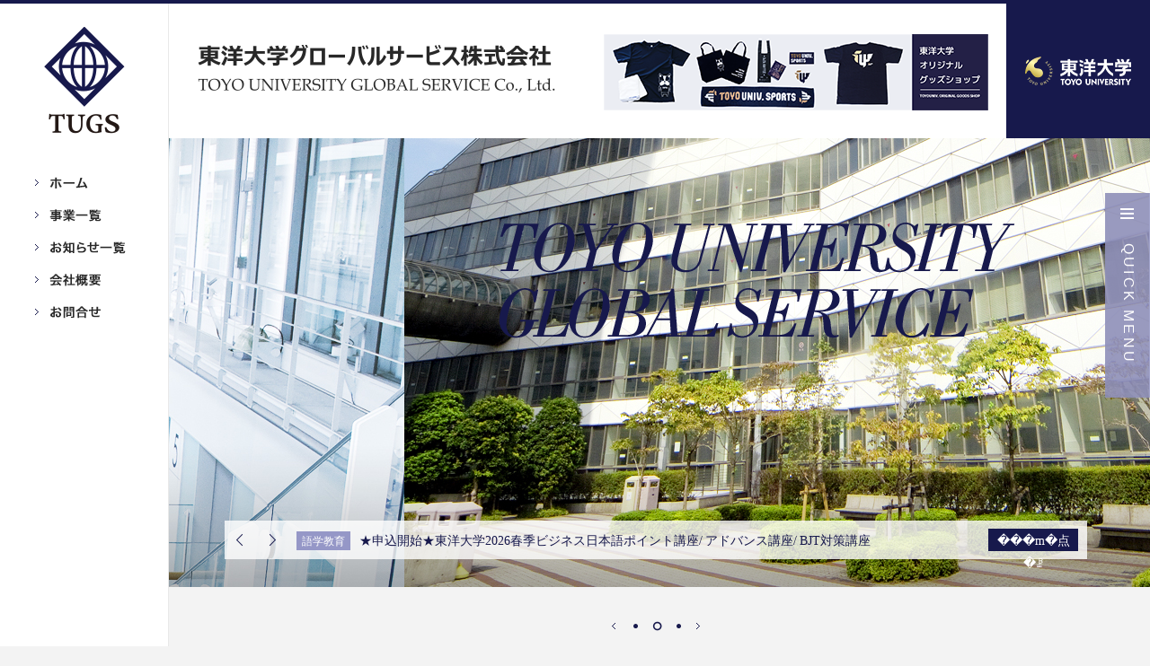

--- FILE ---
content_type: text/html; charset=UTF-8
request_url: https://www.tugs.co.jp/japanese_language_school-13/
body_size: 47789
content:

<!DOCTYPE html>
<html lang="ja" dir="ltr">
<!--<![endif]-->
<head>
  <meta http-equiv="Content-Type" content="text/html; charset=UTF-8">
  <meta http-equiv="Content-Script-Type" content="JavaScript" />
  <meta http-equiv="Content-Style-Type" content="text/css" />
  <meta http-equiv="X-UA-Compatible" content="IE=edge" />
  <meta name="apple-mobile-web-app-capable" content="yes" />
  <meta name="apple-mobile-web-app-status-bar-style" content="black" />
    <meta name="viewport" content="width=device-width, maximum-scale=1.0, minimum-scale=0.5,user-scalable=yes,initial-scale=1.0" />
  
<meta name="keywords" content="東洋大学,東洋大学グローバルサービス,語学教育支援事業,事務受託事業,損保代理店事業,学生生活支援事業">
<meta name="description" content="東洋大学グローバルサービスは、学校法人東洋大学が100%出資する事業会社です。母校で学ぶ学生や働く教職員に取って、より良い様々なビジネスを自主創造し提供しています。">
<meta property="og:description" content="東洋大学グローバルサービスは、学校法人東洋大学が100%出資する事業会社です。母校で学ぶ学生や働く教職員に取って、より良い様々なビジネスを自主創造し提供しています。" />
    	<title>Japanese_language_school | 東洋大学グローバルサービス株式会社</title>
  	<meta property="og:title" content="Japanese_language_school | 東洋大学グローバルサービス株式会社" />
  


  <!--[if lt IE 9]>
  <script type="text/javascript" src="js/html5.js"></script>
  <![endif]-->
  <!-- <link rel="stylesheet" media="all" href="https://www.tugs.co.jp/wp-content/themes/tugs/css/jquery.bxslider.css" type="text/css" /> -->
  <!-- ファイルがないのでエラーが出る。コメントに -->
  <link rel="stylesheet" media="all" href="https://www.tugs.co.jp/wp-content/themes/tugs/css/import.css" type="text/css" />
  <link rel="stylesheet" href="https://cdnjs.cloudflare.com/ajax/libs/Swiper/4.2.6/css/swiper.min.css">
  <script type="text/javascript" src="https://www.tugs.co.jp/wp-content/themes/tugs/js/jquery.js"></script>
  <script type="text/javascript" src="https://www.tugs.co.jp/wp-content/themes/tugs/js/jquery.bxslider.js"></script>
  <script type="text/javascript" src="https://www.tugs.co.jp/wp-content/themes/tugs/js/top.js"></script>
  <script type="text/javascript" src="https://www.tugs.co.jp/wp-content/themes/tugs/js/jquery.tile.js"></script>
  <script type="text/javascript" src="https://cdnjs.cloudflare.com/ajax/libs/Swiper/4.2.6/js/swiper.min.js"></script>
  <script>
  // スマホとタブレットでviewportを切替え
  // $(function(){
  jQuery(function($){
    var ua = navigator.userAgent;
    if((ua.indexOf('iPhone') > 0) || ua.indexOf('iPod') > 0 || (ua.indexOf('Android') > 0 && ua.indexOf('Mobile') > 0)){
      $('head').prepend('<meta name="viewport" content="width=device-width, maximum-scale=1.0, minimum-scale=0.5,user-scalable=yes,initial-scale=1.0" />');
    } else {
      $('head').prepend('<meta name="viewport" content="width=1269px">');
    }
  });
</script>
<script>
jQuery(function($) {
  var showFlag = false;
  var topBtn = $('.js_btn_pagetop');
  topBtn.css('bottom', '-100px');
  var showFlag = false;
  $(window).scroll(function () {
    if ($(this).scrollTop() > 200) {
      if (showFlag == false) {
        showFlag = true;
        
		if($(window).width()<1020){
        topBtn.stop().animate({'bottom' : '50px'}, 400);
		}else{
        topBtn.stop().animate({'bottom' : '0'}, 400);
        }
      }
    } else {
      if (showFlag) {
        showFlag = false;
        topBtn.stop().animate({'bottom' : '-100px'}, 400);
      }
    }
  });
  topBtn.click(function () {
    $('body,html').animate({
      scrollTop: 0
    }, 500);
    return false;
  });
  // $("html,body").animate({scrollTop:$('#contact').offset().top}, 500);
});
</script>

<script>
//if(!navigator.userAgent.match(/(iPhone|iPod|Android)/)){
//  jQuery(function($) {
//    $('.cot_box p').tile();
//  });
//}
</script>




		<!-- All in One SEO 4.7.6 - aioseo.com -->
	<meta name="description" content="Uploaded from 在留資格認定証明書代理申請【2020年度春日本国内入学試験合格者】" />
	<meta name="robots" content="max-image-preview:large" />
	<meta name="author" content="tugsuser"/>
	<link rel="canonical" href="https://www.tugs.co.jp/japanese_language_school-13/" />
	<meta name="generator" content="All in One SEO (AIOSEO) 4.7.6" />
		<meta property="og:locale" content="ja_JP" />
		<meta property="og:site_name" content="東洋大学グローバルサービス株式会社 | TOYO UNIVERSITY GLOBAL SERVICE" />
		<meta property="og:type" content="article" />
		<meta property="og:title" content="Japanese_language_school | 東洋大学グローバルサービス株式会社" />
		<meta property="og:url" content="https://www.tugs.co.jp/japanese_language_school-13/" />
		<meta property="article:published_time" content="2019-10-16T01:36:23+00:00" />
		<meta property="article:modified_time" content="2019-10-16T01:36:23+00:00" />
		<meta name="twitter:card" content="summary" />
		<meta name="twitter:title" content="Japanese_language_school | 東洋大学グローバルサービス株式会社" />
		<script type="application/ld+json" class="aioseo-schema">
			{"@context":"https:\/\/schema.org","@graph":[{"@type":"BreadcrumbList","@id":"https:\/\/www.tugs.co.jp\/japanese_language_school-13\/#breadcrumblist","itemListElement":[{"@type":"ListItem","@id":"https:\/\/www.tugs.co.jp\/#listItem","position":1,"name":"\u5bb6","item":"https:\/\/www.tugs.co.jp\/","nextItem":{"@type":"ListItem","@id":"https:\/\/www.tugs.co.jp\/japanese_language_school-13\/#listItem","name":"Japanese_language_school"}},{"@type":"ListItem","@id":"https:\/\/www.tugs.co.jp\/japanese_language_school-13\/#listItem","position":2,"name":"Japanese_language_school","previousItem":{"@type":"ListItem","@id":"https:\/\/www.tugs.co.jp\/#listItem","name":"\u5bb6"}}]},{"@type":"ItemPage","@id":"https:\/\/www.tugs.co.jp\/japanese_language_school-13\/#itempage","url":"https:\/\/www.tugs.co.jp\/japanese_language_school-13\/","name":"Japanese_language_school | \u6771\u6d0b\u5927\u5b66\u30b0\u30ed\u30fc\u30d0\u30eb\u30b5\u30fc\u30d3\u30b9\u682a\u5f0f\u4f1a\u793e","description":"Uploaded from \u5728\u7559\u8cc7\u683c\u8a8d\u5b9a\u8a3c\u660e\u66f8\u4ee3\u7406\u7533\u8acb\u30102020\u5e74\u5ea6\u6625\u65e5\u672c\u56fd\u5185\u5165\u5b66\u8a66\u9a13\u5408\u683c\u8005\u3011","inLanguage":"ja","isPartOf":{"@id":"https:\/\/www.tugs.co.jp\/#website"},"breadcrumb":{"@id":"https:\/\/www.tugs.co.jp\/japanese_language_school-13\/#breadcrumblist"},"author":{"@id":"https:\/\/www.tugs.co.jp\/author\/tugsuser\/#author"},"creator":{"@id":"https:\/\/www.tugs.co.jp\/author\/tugsuser\/#author"},"datePublished":"2019-10-16T10:36:23+09:00","dateModified":"2019-10-16T10:36:23+09:00"},{"@type":"Organization","@id":"https:\/\/www.tugs.co.jp\/#organization","name":"\u6771\u6d0b\u5927\u5b66\u30b0\u30ed\u30fc\u30d0\u30eb\u30b5\u30fc\u30d3\u30b9\u682a\u5f0f\u4f1a\u793e","description":"TOYO UNIVERSITY GLOBAL SERVICE","url":"https:\/\/www.tugs.co.jp\/"},{"@type":"Person","@id":"https:\/\/www.tugs.co.jp\/author\/tugsuser\/#author","url":"https:\/\/www.tugs.co.jp\/author\/tugsuser\/","name":"tugsuser","image":{"@type":"ImageObject","@id":"https:\/\/www.tugs.co.jp\/japanese_language_school-13\/#authorImage","url":"https:\/\/secure.gravatar.com\/avatar\/b5336c4c5e320ec4dabb2b760e8261e66ba092e41cf17dc33c1e2259eb1022a7?s=96&d=mm&r=g","width":96,"height":96,"caption":"tugsuser"}},{"@type":"WebSite","@id":"https:\/\/www.tugs.co.jp\/#website","url":"https:\/\/www.tugs.co.jp\/","name":"\u6771\u6d0b\u5927\u5b66\u30b0\u30ed\u30fc\u30d0\u30eb\u30b5\u30fc\u30d3\u30b9\u682a\u5f0f\u4f1a\u793e","description":"TOYO UNIVERSITY GLOBAL SERVICE","inLanguage":"ja","publisher":{"@id":"https:\/\/www.tugs.co.jp\/#organization"}}]}
		</script>
		<!-- All in One SEO -->

<link rel='dns-prefetch' href='//www.googletagmanager.com' />
<link rel="alternate" title="oEmbed (JSON)" type="application/json+oembed" href="https://www.tugs.co.jp/wp-json/oembed/1.0/embed?url=https%3A%2F%2Fwww.tugs.co.jp%2Fjapanese_language_school-13%2F" />
<link rel="alternate" title="oEmbed (XML)" type="text/xml+oembed" href="https://www.tugs.co.jp/wp-json/oembed/1.0/embed?url=https%3A%2F%2Fwww.tugs.co.jp%2Fjapanese_language_school-13%2F&#038;format=xml" />
<style id='wp-img-auto-sizes-contain-inline-css' type='text/css'>
img:is([sizes=auto i],[sizes^="auto," i]){contain-intrinsic-size:3000px 1500px}
/*# sourceURL=wp-img-auto-sizes-contain-inline-css */
</style>
<style id='wp-block-library-inline-css' type='text/css'>
:root{--wp-block-synced-color:#7a00df;--wp-block-synced-color--rgb:122,0,223;--wp-bound-block-color:var(--wp-block-synced-color);--wp-editor-canvas-background:#ddd;--wp-admin-theme-color:#007cba;--wp-admin-theme-color--rgb:0,124,186;--wp-admin-theme-color-darker-10:#006ba1;--wp-admin-theme-color-darker-10--rgb:0,107,160.5;--wp-admin-theme-color-darker-20:#005a87;--wp-admin-theme-color-darker-20--rgb:0,90,135;--wp-admin-border-width-focus:2px}@media (min-resolution:192dpi){:root{--wp-admin-border-width-focus:1.5px}}.wp-element-button{cursor:pointer}:root .has-very-light-gray-background-color{background-color:#eee}:root .has-very-dark-gray-background-color{background-color:#313131}:root .has-very-light-gray-color{color:#eee}:root .has-very-dark-gray-color{color:#313131}:root .has-vivid-green-cyan-to-vivid-cyan-blue-gradient-background{background:linear-gradient(135deg,#00d084,#0693e3)}:root .has-purple-crush-gradient-background{background:linear-gradient(135deg,#34e2e4,#4721fb 50%,#ab1dfe)}:root .has-hazy-dawn-gradient-background{background:linear-gradient(135deg,#faaca8,#dad0ec)}:root .has-subdued-olive-gradient-background{background:linear-gradient(135deg,#fafae1,#67a671)}:root .has-atomic-cream-gradient-background{background:linear-gradient(135deg,#fdd79a,#004a59)}:root .has-nightshade-gradient-background{background:linear-gradient(135deg,#330968,#31cdcf)}:root .has-midnight-gradient-background{background:linear-gradient(135deg,#020381,#2874fc)}:root{--wp--preset--font-size--normal:16px;--wp--preset--font-size--huge:42px}.has-regular-font-size{font-size:1em}.has-larger-font-size{font-size:2.625em}.has-normal-font-size{font-size:var(--wp--preset--font-size--normal)}.has-huge-font-size{font-size:var(--wp--preset--font-size--huge)}.has-text-align-center{text-align:center}.has-text-align-left{text-align:left}.has-text-align-right{text-align:right}.has-fit-text{white-space:nowrap!important}#end-resizable-editor-section{display:none}.aligncenter{clear:both}.items-justified-left{justify-content:flex-start}.items-justified-center{justify-content:center}.items-justified-right{justify-content:flex-end}.items-justified-space-between{justify-content:space-between}.screen-reader-text{border:0;clip-path:inset(50%);height:1px;margin:-1px;overflow:hidden;padding:0;position:absolute;width:1px;word-wrap:normal!important}.screen-reader-text:focus{background-color:#ddd;clip-path:none;color:#444;display:block;font-size:1em;height:auto;left:5px;line-height:normal;padding:15px 23px 14px;text-decoration:none;top:5px;width:auto;z-index:100000}html :where(.has-border-color){border-style:solid}html :where([style*=border-top-color]){border-top-style:solid}html :where([style*=border-right-color]){border-right-style:solid}html :where([style*=border-bottom-color]){border-bottom-style:solid}html :where([style*=border-left-color]){border-left-style:solid}html :where([style*=border-width]){border-style:solid}html :where([style*=border-top-width]){border-top-style:solid}html :where([style*=border-right-width]){border-right-style:solid}html :where([style*=border-bottom-width]){border-bottom-style:solid}html :where([style*=border-left-width]){border-left-style:solid}html :where(img[class*=wp-image-]){height:auto;max-width:100%}:where(figure){margin:0 0 1em}html :where(.is-position-sticky){--wp-admin--admin-bar--position-offset:var(--wp-admin--admin-bar--height,0px)}@media screen and (max-width:600px){html :where(.is-position-sticky){--wp-admin--admin-bar--position-offset:0px}}

/*# sourceURL=wp-block-library-inline-css */
</style><style id='global-styles-inline-css' type='text/css'>
:root{--wp--preset--aspect-ratio--square: 1;--wp--preset--aspect-ratio--4-3: 4/3;--wp--preset--aspect-ratio--3-4: 3/4;--wp--preset--aspect-ratio--3-2: 3/2;--wp--preset--aspect-ratio--2-3: 2/3;--wp--preset--aspect-ratio--16-9: 16/9;--wp--preset--aspect-ratio--9-16: 9/16;--wp--preset--color--black: #000000;--wp--preset--color--cyan-bluish-gray: #abb8c3;--wp--preset--color--white: #ffffff;--wp--preset--color--pale-pink: #f78da7;--wp--preset--color--vivid-red: #cf2e2e;--wp--preset--color--luminous-vivid-orange: #ff6900;--wp--preset--color--luminous-vivid-amber: #fcb900;--wp--preset--color--light-green-cyan: #7bdcb5;--wp--preset--color--vivid-green-cyan: #00d084;--wp--preset--color--pale-cyan-blue: #8ed1fc;--wp--preset--color--vivid-cyan-blue: #0693e3;--wp--preset--color--vivid-purple: #9b51e0;--wp--preset--gradient--vivid-cyan-blue-to-vivid-purple: linear-gradient(135deg,rgb(6,147,227) 0%,rgb(155,81,224) 100%);--wp--preset--gradient--light-green-cyan-to-vivid-green-cyan: linear-gradient(135deg,rgb(122,220,180) 0%,rgb(0,208,130) 100%);--wp--preset--gradient--luminous-vivid-amber-to-luminous-vivid-orange: linear-gradient(135deg,rgb(252,185,0) 0%,rgb(255,105,0) 100%);--wp--preset--gradient--luminous-vivid-orange-to-vivid-red: linear-gradient(135deg,rgb(255,105,0) 0%,rgb(207,46,46) 100%);--wp--preset--gradient--very-light-gray-to-cyan-bluish-gray: linear-gradient(135deg,rgb(238,238,238) 0%,rgb(169,184,195) 100%);--wp--preset--gradient--cool-to-warm-spectrum: linear-gradient(135deg,rgb(74,234,220) 0%,rgb(151,120,209) 20%,rgb(207,42,186) 40%,rgb(238,44,130) 60%,rgb(251,105,98) 80%,rgb(254,248,76) 100%);--wp--preset--gradient--blush-light-purple: linear-gradient(135deg,rgb(255,206,236) 0%,rgb(152,150,240) 100%);--wp--preset--gradient--blush-bordeaux: linear-gradient(135deg,rgb(254,205,165) 0%,rgb(254,45,45) 50%,rgb(107,0,62) 100%);--wp--preset--gradient--luminous-dusk: linear-gradient(135deg,rgb(255,203,112) 0%,rgb(199,81,192) 50%,rgb(65,88,208) 100%);--wp--preset--gradient--pale-ocean: linear-gradient(135deg,rgb(255,245,203) 0%,rgb(182,227,212) 50%,rgb(51,167,181) 100%);--wp--preset--gradient--electric-grass: linear-gradient(135deg,rgb(202,248,128) 0%,rgb(113,206,126) 100%);--wp--preset--gradient--midnight: linear-gradient(135deg,rgb(2,3,129) 0%,rgb(40,116,252) 100%);--wp--preset--font-size--small: 13px;--wp--preset--font-size--medium: 20px;--wp--preset--font-size--large: 36px;--wp--preset--font-size--x-large: 42px;--wp--preset--spacing--20: 0.44rem;--wp--preset--spacing--30: 0.67rem;--wp--preset--spacing--40: 1rem;--wp--preset--spacing--50: 1.5rem;--wp--preset--spacing--60: 2.25rem;--wp--preset--spacing--70: 3.38rem;--wp--preset--spacing--80: 5.06rem;--wp--preset--shadow--natural: 6px 6px 9px rgba(0, 0, 0, 0.2);--wp--preset--shadow--deep: 12px 12px 50px rgba(0, 0, 0, 0.4);--wp--preset--shadow--sharp: 6px 6px 0px rgba(0, 0, 0, 0.2);--wp--preset--shadow--outlined: 6px 6px 0px -3px rgb(255, 255, 255), 6px 6px rgb(0, 0, 0);--wp--preset--shadow--crisp: 6px 6px 0px rgb(0, 0, 0);}:where(.is-layout-flex){gap: 0.5em;}:where(.is-layout-grid){gap: 0.5em;}body .is-layout-flex{display: flex;}.is-layout-flex{flex-wrap: wrap;align-items: center;}.is-layout-flex > :is(*, div){margin: 0;}body .is-layout-grid{display: grid;}.is-layout-grid > :is(*, div){margin: 0;}:where(.wp-block-columns.is-layout-flex){gap: 2em;}:where(.wp-block-columns.is-layout-grid){gap: 2em;}:where(.wp-block-post-template.is-layout-flex){gap: 1.25em;}:where(.wp-block-post-template.is-layout-grid){gap: 1.25em;}.has-black-color{color: var(--wp--preset--color--black) !important;}.has-cyan-bluish-gray-color{color: var(--wp--preset--color--cyan-bluish-gray) !important;}.has-white-color{color: var(--wp--preset--color--white) !important;}.has-pale-pink-color{color: var(--wp--preset--color--pale-pink) !important;}.has-vivid-red-color{color: var(--wp--preset--color--vivid-red) !important;}.has-luminous-vivid-orange-color{color: var(--wp--preset--color--luminous-vivid-orange) !important;}.has-luminous-vivid-amber-color{color: var(--wp--preset--color--luminous-vivid-amber) !important;}.has-light-green-cyan-color{color: var(--wp--preset--color--light-green-cyan) !important;}.has-vivid-green-cyan-color{color: var(--wp--preset--color--vivid-green-cyan) !important;}.has-pale-cyan-blue-color{color: var(--wp--preset--color--pale-cyan-blue) !important;}.has-vivid-cyan-blue-color{color: var(--wp--preset--color--vivid-cyan-blue) !important;}.has-vivid-purple-color{color: var(--wp--preset--color--vivid-purple) !important;}.has-black-background-color{background-color: var(--wp--preset--color--black) !important;}.has-cyan-bluish-gray-background-color{background-color: var(--wp--preset--color--cyan-bluish-gray) !important;}.has-white-background-color{background-color: var(--wp--preset--color--white) !important;}.has-pale-pink-background-color{background-color: var(--wp--preset--color--pale-pink) !important;}.has-vivid-red-background-color{background-color: var(--wp--preset--color--vivid-red) !important;}.has-luminous-vivid-orange-background-color{background-color: var(--wp--preset--color--luminous-vivid-orange) !important;}.has-luminous-vivid-amber-background-color{background-color: var(--wp--preset--color--luminous-vivid-amber) !important;}.has-light-green-cyan-background-color{background-color: var(--wp--preset--color--light-green-cyan) !important;}.has-vivid-green-cyan-background-color{background-color: var(--wp--preset--color--vivid-green-cyan) !important;}.has-pale-cyan-blue-background-color{background-color: var(--wp--preset--color--pale-cyan-blue) !important;}.has-vivid-cyan-blue-background-color{background-color: var(--wp--preset--color--vivid-cyan-blue) !important;}.has-vivid-purple-background-color{background-color: var(--wp--preset--color--vivid-purple) !important;}.has-black-border-color{border-color: var(--wp--preset--color--black) !important;}.has-cyan-bluish-gray-border-color{border-color: var(--wp--preset--color--cyan-bluish-gray) !important;}.has-white-border-color{border-color: var(--wp--preset--color--white) !important;}.has-pale-pink-border-color{border-color: var(--wp--preset--color--pale-pink) !important;}.has-vivid-red-border-color{border-color: var(--wp--preset--color--vivid-red) !important;}.has-luminous-vivid-orange-border-color{border-color: var(--wp--preset--color--luminous-vivid-orange) !important;}.has-luminous-vivid-amber-border-color{border-color: var(--wp--preset--color--luminous-vivid-amber) !important;}.has-light-green-cyan-border-color{border-color: var(--wp--preset--color--light-green-cyan) !important;}.has-vivid-green-cyan-border-color{border-color: var(--wp--preset--color--vivid-green-cyan) !important;}.has-pale-cyan-blue-border-color{border-color: var(--wp--preset--color--pale-cyan-blue) !important;}.has-vivid-cyan-blue-border-color{border-color: var(--wp--preset--color--vivid-cyan-blue) !important;}.has-vivid-purple-border-color{border-color: var(--wp--preset--color--vivid-purple) !important;}.has-vivid-cyan-blue-to-vivid-purple-gradient-background{background: var(--wp--preset--gradient--vivid-cyan-blue-to-vivid-purple) !important;}.has-light-green-cyan-to-vivid-green-cyan-gradient-background{background: var(--wp--preset--gradient--light-green-cyan-to-vivid-green-cyan) !important;}.has-luminous-vivid-amber-to-luminous-vivid-orange-gradient-background{background: var(--wp--preset--gradient--luminous-vivid-amber-to-luminous-vivid-orange) !important;}.has-luminous-vivid-orange-to-vivid-red-gradient-background{background: var(--wp--preset--gradient--luminous-vivid-orange-to-vivid-red) !important;}.has-very-light-gray-to-cyan-bluish-gray-gradient-background{background: var(--wp--preset--gradient--very-light-gray-to-cyan-bluish-gray) !important;}.has-cool-to-warm-spectrum-gradient-background{background: var(--wp--preset--gradient--cool-to-warm-spectrum) !important;}.has-blush-light-purple-gradient-background{background: var(--wp--preset--gradient--blush-light-purple) !important;}.has-blush-bordeaux-gradient-background{background: var(--wp--preset--gradient--blush-bordeaux) !important;}.has-luminous-dusk-gradient-background{background: var(--wp--preset--gradient--luminous-dusk) !important;}.has-pale-ocean-gradient-background{background: var(--wp--preset--gradient--pale-ocean) !important;}.has-electric-grass-gradient-background{background: var(--wp--preset--gradient--electric-grass) !important;}.has-midnight-gradient-background{background: var(--wp--preset--gradient--midnight) !important;}.has-small-font-size{font-size: var(--wp--preset--font-size--small) !important;}.has-medium-font-size{font-size: var(--wp--preset--font-size--medium) !important;}.has-large-font-size{font-size: var(--wp--preset--font-size--large) !important;}.has-x-large-font-size{font-size: var(--wp--preset--font-size--x-large) !important;}
/*# sourceURL=global-styles-inline-css */
</style>

<style id='classic-theme-styles-inline-css' type='text/css'>
/*! This file is auto-generated */
.wp-block-button__link{color:#fff;background-color:#32373c;border-radius:9999px;box-shadow:none;text-decoration:none;padding:calc(.667em + 2px) calc(1.333em + 2px);font-size:1.125em}.wp-block-file__button{background:#32373c;color:#fff;text-decoration:none}
/*# sourceURL=/wp-includes/css/classic-themes.min.css */
</style>
<link rel='stylesheet' id='wpsm_ac-font-awesome-front-css' href='https://www.tugs.co.jp/wp-content/plugins/responsive-accordion-and-collapse/css/font-awesome/css/font-awesome.min.css?ver=6.9' type='text/css' media='all' />
<link rel='stylesheet' id='wpsm_ac_bootstrap-front-css' href='https://www.tugs.co.jp/wp-content/plugins/responsive-accordion-and-collapse/css/bootstrap-front.css?ver=6.9' type='text/css' media='all' />
<script type="text/javascript" src="https://www.tugs.co.jp/wp-includes/js/jquery/jquery.min.js?ver=3.7.1" id="jquery-core-js"></script>
<script type="text/javascript" src="https://www.tugs.co.jp/wp-includes/js/jquery/jquery-migrate.min.js?ver=3.4.1" id="jquery-migrate-js"></script>

<!-- Site Kit によって追加された Google タグ（gtag.js）スニペット -->

<!-- Google アナリティクス スニペット (Site Kit が追加) -->
<script type="text/javascript" src="https://www.googletagmanager.com/gtag/js?id=GT-PZZHXSM" id="google_gtagjs-js" async></script>
<script type="text/javascript" id="google_gtagjs-js-after">
/* <![CDATA[ */
window.dataLayer = window.dataLayer || [];function gtag(){dataLayer.push(arguments);}
gtag("set","linker",{"domains":["www.tugs.co.jp"]});
gtag("js", new Date());
gtag("set", "developer_id.dZTNiMT", true);
gtag("config", "GT-PZZHXSM");
 window._googlesitekit = window._googlesitekit || {}; window._googlesitekit.throttledEvents = []; window._googlesitekit.gtagEvent = (name, data) => { var key = JSON.stringify( { name, data } ); if ( !! window._googlesitekit.throttledEvents[ key ] ) { return; } window._googlesitekit.throttledEvents[ key ] = true; setTimeout( () => { delete window._googlesitekit.throttledEvents[ key ]; }, 5 ); gtag( "event", name, { ...data, event_source: "site-kit" } ); } 
//# sourceURL=google_gtagjs-js-after
/* ]]> */
</script>

<!-- Site Kit によって追加された終了 Google タグ（gtag.js）スニペット -->
<link rel="https://api.w.org/" href="https://www.tugs.co.jp/wp-json/" /><link rel="alternate" title="JSON" type="application/json" href="https://www.tugs.co.jp/wp-json/wp/v2/media/1908" /><meta name="generator" content="Site Kit by Google 1.147.0" /><link rel="icon" href="https://www.tugs.co.jp/wp-content/uploads/2021/10/cropped-TUGS_logo_symbol_m-1-32x32.png" sizes="32x32" />
<link rel="icon" href="https://www.tugs.co.jp/wp-content/uploads/2021/10/cropped-TUGS_logo_symbol_m-1-192x192.png" sizes="192x192" />
<link rel="apple-touch-icon" href="https://www.tugs.co.jp/wp-content/uploads/2021/10/cropped-TUGS_logo_symbol_m-1-180x180.png" />
<meta name="msapplication-TileImage" content="https://www.tugs.co.jp/wp-content/uploads/2021/10/cropped-TUGS_logo_symbol_m-1-270x270.png" />
		<style type="text/css" id="wp-custom-css">
			img.w {
border:2px solid #c8c8c8c8;
}
img.waku {
    border: solid 1px #808080; /* 枠線のスタイル 太さ 色 */
    box-shadow: 0px 0px 5px #808080; /* 影の水平方向の距離 垂直方向の距離 ぼかしの距離 色 */
}

.videowrap {
  position: relative;
  width: 100%;
  padding-top: 56%;
}
.videowrap iframe {
  position: absolute;
  top: 0;
  right: 0;
  width: 100% !important;
  height: 100% !important;
}
		</style>
		</head>


<body class="attachment wp-singular attachment-template-default single single-attachment postid-1908 attachmentid-1908 attachment-pdf wp-theme-tugs bgColor-lightGray tmpElem">
  <div class="responsivegrid">
    <div class="aem-Grid">

      <!-- ヘッダーバー -->
      <div class="header_bar"></div>

      <!-- ヘッダー -->
      <div class="header">
        <div class="logo_medium"><a href="https://www.tugs.co.jp">東洋大学グローバルサービス株式会社</a></div>
       <div class="bn"><a href="https://toyotugsshop.official.ec/" target="_blank">東洋大学オリジナルグッズショップ</a></div>
		  <div class="right">
          <ul class="nav">

                        <li class="nav_01 on_"><span><a href="https://www.tugs.co.jp">ホーム</a></span></li>
            <li class="nav_02 on_"><span><a href="https://www.tugs.co.jp/service">事業一覧</a></span></li>
            <li class="nav_03 on_"><span><a href="https://www.tugs.co.jp/information">お知らせ一覧</a></span></li>
            <li class="nav_04 on_"><span><a href="https://www.tugs.co.jp/company">会社概要</a></span></li>
            <li class="nav_05  on_"><span><!--<a href="/contact/">-->
              <!-- <a href="mailto:info@tugs.co.jp?subject=東洋大学グルーバルサービスへのお問合せ">お問合せ</a> -->
              <a href="https://www.tugs.co.jp/inquiry">お問合せ</a>
            </span></li>

          </ul>
          <div class="toyo_logo"><a href="http://www.toyo.ac.jp/" target="_blank">東洋大学</a></div>
          <div class="sp_menu"></div>
        </div>
        	  
                  <div class="float_Header_menu">
                      <div class="_header">
                        <div class="_icon"></div>
                        <div class="_title">Quick Menu</div>
                    </div>
                    <ul class="_list">
							<li class="_item"><a href="https://www.tugs.co.jp/prospective">入学予定の方</a></li>
							<li class="_item"><a href="https://www.tugs.co.jp/students">在学生の方</a></li>
							<li class="_item"><a href="https://www.tugs.co.jp/alumni">卒業生の方</a></li>
							<li class="_item"><a href="https://www.tugs.co.jp/general">一般の方</a></li>
						</ul>
                </div>
                  <div class="float_SPHeader_menu">
                      <div class="_header">
                        <div class="_icon"></div>
                        <div class="_title">QUICK MENU</div>
                    </div>
                    <ul class="_list">
							<li class="_item"><a href="https://www.tugs.co.jp/prospective">入学予定の方</a></li>
							<li class="_item"><a href="https://www.tugs.co.jp/students">在学生の方</a></li>
							<li class="_item"><a href="https://www.tugs.co.jp/alumni">卒業生の方</a></li>
							<li class="_item"><a href="https://www.tugs.co.jp/general">一般の方</a></li>
						</ul>
                </div>
      </div>
      <!-- ヘッダーここまで -->

<body class="bgColor-lightGray tmpElem">
	<div class="responsivegrid">
		<div class="aem-Grid">

			<div id="contentsWrapper">

				<!-- �t���X�N���[�����̍��i�r -->
				<!-- フルスクリーン時の左ナビ -->

<div class="sidecontArea">
	<div class="globalNav">
		<div class="logo"><a href="https://www.tugs.co.jp">東洋大学グローバルサービス株式会社</a></div>
		<ul class="nav">
			<li class="nav_01 on_"><span><a href="https://www.tugs.co.jp">ホーム</a></span></li>
			<li class="nav_02 on_"><span><a href="https://www.tugs.co.jp/service">事業一覧</a></span>
          <ul class="subnavi">
                                <li><a href="https://www.tugs.co.jp/service/language/">語学教育支援事業</a></li>
                                <li><a href="https://www.tugs.co.jp/service/officework/">事務受託事業</a></li>
                                <li><a href="https://www.tugs.co.jp/service/insurance/">損保代理店事業</a></li>
                                <li><a href="https://www.tugs.co.jp/service/studentlife/">学生生活支援事業</a></li>
                                    </ul>  <!-- .subnavi -->
    </li>
			<li class="nav_03 on_"><span><a href="https://www.tugs.co.jp/information">お知らせ一覧</a></span></li>
			<li class="nav_04 on_"><span><a href="https://www.tugs.co.jp/company">会社概要</a></span>
        <ul class="subnavi">
          <li><a href="https://www.tugs.co.jp/company">会社概要</a></li>
          <li><a href="https://www.tugs.co.jp/policy">企業理念</a></li>
			<li><a href="https://www.tugs.co.jp/code-of-conduct">行動指針</a></li>
          <li><a href="https://www.tugs.co.jp/message">社長メッセージ</a></li>
        </ul>
      </li>
			<li class="nav_05  on_"><span><!--<a href="/contact/">-->
        <!-- <a href="mailto:info@tugs.co.jp?subject=東洋大学グルーバルサービスへのお問合せ">お問合せ</a> -->
        <a href="https://www.tugs.co.jp/inquiry">お問合せ</a>
      </span></li>
		</ul>
	</div>
</div>

<div class="sidecontArea_sp">
	<div class="globalNav">
		<ul class="nav_sp">
			<li class="nav_01 on_"><span><a href="https://www.tugs.co.jp">ホーム</a></span></li>
				<li id="spslmenu1" class="nav_02"><span class="arrow">事業一覧</span></li>

        <ul class="localnavi" style="display:none;">
            <li><span><a href="https://www.tugs.co.jp/service">事業一覧トップ</a></span></li>
                            <li><span><a href="https://www.tugs.co.jp/service/language/">語学教育支援事業</a><span></li>
                            <li><span><a href="https://www.tugs.co.jp/service/officework/">事務受託事業</a><span></li>
                            <li><span><a href="https://www.tugs.co.jp/service/insurance/">損保代理店事業</a><span></li>
                            <li><span><a href="https://www.tugs.co.jp/service/studentlife/">学生生活支援事業</a><span></li>
                        				</ul>


				<li class="nav_03 on_"><span><a href="https://www.tugs.co.jp/information">お知らせ一覧</a></span></li>
				<li id="spslmenu2" class="nav_04"><span class="arrow">会社概要</span></li>
          <ul class="localnavi" style="display: none;">
            <li><span><a href="https://www.tugs.co.jp/company">会社概要</a></span></li>
            <li><span><a href="https://www.tugs.co.jp/policy">企業理念</a></span></li>
			  <li><span><a href="https://www.tugs.co.jp/code-of-conduct">行動指針</a></span></li>
            <li><span><a href="https://www.tugs.co.jp/message">社長メッセージ</a></span></li>
          </ul>
					<li class="nav_05  on_"><span>
          <!--<a href="/contact/">-->
          <!-- <a href="mailto:info@tugs.co.jp?subject=東洋大学グルーバルサービスへのお問合せ">お問合せ</a> -->
          <a href="https://www.tugs.co.jp/inquiry">お問合せ</a>
        </span></li>
		</ul>
	</div>
</div>
<!-- フルスクリーン時の左ナビここまで -->


<script type="text/javascript">
  jQuery(document).ready(function($){

    $("#spslmenu1").on("click", function() {
      $(this).children("span").toggleClass("up");
      $(this).next("ul").slideToggle();
    });

    $("#spslmenu2").on("click", function() {
      $(this).children("span").toggleClass("up");
      $(this).next("ul").slideToggle();
    });

  });
</script>
				<!-- �t���X�N���[�����̍��i�r�����܂� -->

				<!-- �E�J���� -->
				<section id="maincontArea">

					<!-- ���C���G���A -->
					<div class="main">
						<div class="slide">
							<ul>
								<li class="slidcount01">
									<div class="copy">TOYO UNIVERCITY GLOBAL SERVICE</div>
								</li>
								<li class="slidcount02">
									<div class="copy">TOYO UNIVERCITY GLOBAL SERVICE</div>
								</li>
								<li class="slidcount03">
									<div class="copy">TOYO UNIVERCITY GLOBAL SERVICE</div>
								</li>
							</ul>
						</div>
						<div class="scroll_info">
							<div class="custom-prev"></div>
							<div class="custom-next"></div>
							<div class="swiper-container">
								<ul class="swiper-wrapper">
									  <li class="swiper-slide"><i class = "oshirase">お知<br class="sp_only">らせ</i><a href="https://www.tugs.co.jp/information/recruitment_students2025-winter/"><span>【東洋大学(学部1-2年生対象)】アルバイト募集のお知らせ</span></a></li>
    <li class="swiper-slide"><i class = "service">語学<br class="sp_only">教育</i><a href="https://www.tugs.co.jp/information/2026spring_businessjapanese/"><span>★申込開始★東洋大学2026春季ビジネス日本語ポイント講座/ アドバンス講座/ BJT対策講座</span></a></li>
    <li class="swiper-slide"><i class = "service">語学<br class="sp_only">教育</i><a href="https://www.tugs.co.jp/information/languageskillup-2025winter/"><span>2025年度冬期外国語スキルアップ講座　受講生募集のお知らせ</span></a></li>
    <li class="swiper-slide"><i class = "service">損保<br class="sp_only">代理</i><a href="https://www.tugs.co.jp/information/insurance-futaigakuso/"><span>2026年度「学研災付帯学生生活総合保険」(総合生活保険（こども総合補償））のご案内</span></a></li>
    <li class="swiper-slide"><i class = "oshirase">お知<br class="sp_only">らせ</i><a href="https://www.tugs.co.jp/information/winter-holiday_2025/"><span>2025－2026年　年末年始休業のお知らせ</span></a></li>
    								</ul>
							</div>
<script>
								var swiper = new Swiper('.swiper-container', {
									direction: 'horizontal',
									// �i�r�Q�[�V����
							    navigation: {
							      nextEl: '.custom-next',
							      prevEl: '.custom-prev',
							    },
									loop: true,
									speed: 1000,
									autoplay: {
										delay: 5000,
									},
									loop: true,
									slidesOffsetBefore: 10,
									spaceBetween: 0,
								});
</script>
							<div class="bt_info"><a href="https://www.tugs.co.jp/information">���m�点�ꗗ</a></div>
						</div>
					</div><!-- .main -->

					<div class="controller">
						<div class="pager_wrapper">
							<div class="arrow_left"></div>
							<div class="pager"> <a  data-slide-index="0" class="pagerbtn"></a> <a  data-slide-index="1" class="pagerbtn"></a> <a  data-slide-index="2" class="pagerbtn"></a> </div>
							<div class="arrow_right"></div>
						</div>
						<div class="bt_info"><a href="/information/">���m�点�ꗗ</a></div>
					</div>
					<!-- ���C���G���A�����܂� -->

					<div class="contArea">
						<div class="inner">
							
<!-- <div class="cot_01">
<div class="servicename">語学教育支援事業</div>
	<p><span>東洋大生、附属中学高校生、教職員、一般の方も受講できる良質な語学プログラムを提供しています。</span></p>
<div class="bt_more"><a href="/service/language/">詳細を見る</a></div>
</div> -->
		<div class="top_sp_disp cot_01" style="background: url(https://www.tugs.co.jp/wp-content/uploads/2018/05/cot_01-1.png) no-repeat; background-size: 100% auto;">
			<div class="servicename">語学教育支援事業</div>
			<p><span>東洋大生、附属中学高校生、教職員、一般の方も受講できる良質な語学プログラムを提供しています。</span></p>
			<div class="bt_more"><a href="https://www.tugs.co.jp/service/language/">詳細を見る</a></div>
		</div>
	<div class="top_pc_disp cot_01" style="background: url(https://www.tugs.co.jp/wp-content/uploads/2018/05/cot_01.png) no-repeat;">
		<div class="servicename">語学教育支援事業</div>
		<p><span>東洋大生、附属中学高校生、教職員、一般の方も受講できる良質な語学プログラムを提供しています。</span></p>
		<div class="bt_more"><a href="https://www.tugs.co.jp/service/language/">詳細を見る</a></div>
	</div>

<!-- <div class="cot_01">
<div class="servicename">語学教育支援事業</div>
	<p><span>東洋大生、附属中学高校生、教職員、一般の方も受講できる良質な語学プログラムを提供しています。</span></p>
<div class="bt_more"><a href="/service/language/">詳細を見る</a></div>
</div> -->
		<div class="top_sp_disp cot_02" style="background: url(https://www.tugs.co.jp/wp-content/uploads/2018/05/cot_04-1-598x561.png) no-repeat; background-size: 100% auto;">
			<div class="servicename">事務受託事業</div>
			<p><span>学内の事務業務の受託を通じ、教職員のサポートを行います。</span></p>
			<div class="bt_more"><a href="https://www.tugs.co.jp/service/officework/">詳細を見る</a></div>
		</div>
	<div class="top_pc_disp cot_02" style="background: url(https://www.tugs.co.jp/wp-content/uploads/2018/05/cot_04-959x443.png) no-repeat;">
		<div class="servicename">事務受託事業</div>
		<p><span>学内の事務業務の受託を通じ、教職員のサポートを行います。</span></p>
		<div class="bt_more"><a href="https://www.tugs.co.jp/service/officework/">詳細を見る</a></div>
	</div>

<!-- <div class="cot_01">
<div class="servicename">語学教育支援事業</div>
	<p><span>東洋大生、附属中学高校生、教職員、一般の方も受講できる良質な語学プログラムを提供しています。</span></p>
<div class="bt_more"><a href="/service/language/">詳細を見る</a></div>
</div> -->
		<div class="top_sp_disp cot_01" style="background: url(https://www.tugs.co.jp/wp-content/uploads/2018/05/cot_03-1.png) no-repeat; background-size: 100% auto;">
			<div class="servicename">損保代理店事業</div>
			<p><span>海外旅行保険やその他保険についての業務を行っています。</span></p>
			<div class="bt_more"><a href="https://www.tugs.co.jp/service/insurance/">詳細を見る</a></div>
		</div>
	<div class="top_pc_disp cot_01" style="background: url(https://www.tugs.co.jp/wp-content/uploads/2018/05/cot_03.png) no-repeat;">
		<div class="servicename">損保代理店事業</div>
		<p><span>海外旅行保険やその他保険についての業務を行っています。</span></p>
		<div class="bt_more"><a href="https://www.tugs.co.jp/service/insurance/">詳細を見る</a></div>
	</div>

<!-- <div class="cot_01">
<div class="servicename">語学教育支援事業</div>
	<p><span>東洋大生、附属中学高校生、教職員、一般の方も受講できる良質な語学プログラムを提供しています。</span></p>
<div class="bt_more"><a href="/service/language/">詳細を見る</a></div>
</div> -->
		<div class="top_sp_disp cot_02" style="background: url(https://www.tugs.co.jp/wp-content/uploads/2018/05/cot_02-2-598x561.png) no-repeat; background-size: 100% auto;">
			<div class="servicename">学生生活支援事業</div>
			<p><span>安心、充実した学生生活に向けて、サポートを行います。</span></p>
			<div class="bt_more"><a href="https://www.tugs.co.jp/service/studentlife/">詳細を見る</a></div>
		</div>
	<div class="top_pc_disp cot_02" style="background: url(https://www.tugs.co.jp/wp-content/uploads/2018/05/cot_02-1-959x443.png) no-repeat;">
		<div class="servicename">学生生活支援事業</div>
		<p><span>安心、充実した学生生活に向けて、サポートを行います。</span></p>
		<div class="bt_more"><a href="https://www.tugs.co.jp/service/studentlife/">詳細を見る</a></div>
	</div>
<style type="text/css">
  .top_sp_disp{
    display:none;
  }
  .top_pc_disp {
    display: block;
  }
  @media screen and (max-width: 1020px) {
    .top_sp_disp{
      display:block;
    }
    .top_pc_disp {
      display: none!important;
    }
  }
</style>
							<div class="info">
								<div class="bgimg_info"></div>
								<div class="linkall"><!--<a href="/info/">���m�点�ꗗ</a>--></div>
								<div class="tit">
									<h2>���m�点</h2>
								</div>
								<div class="info_wrap">
									<dl>
											<dt>2026/01/13<i class="oshirase">お知らせ</i></dt><dd><a href="https://www.tugs.co.jp/information/recruitment_students2025-winter/"><span>【東洋大学(学部1-2年生対象)】アルバイト募集のお知らせ</span></a></dd>
	<dt>2026/01/07<i class="service">語学教育</i></dt><dd><a href="https://www.tugs.co.jp/information/2026spring_businessjapanese/"><span>★申込開始★東洋大学2026春季ビジネス日本語ポイント講座/ アドバンス講座/ BJT対策講座</span></a></dd>
	<dt>2026/01/05<i class="service">語学教育</i></dt><dd><a href="https://www.tugs.co.jp/information/languageskillup-2025winter/"><span>2025年度冬期外国語スキルアップ講座　受講生募集のお知らせ</span></a></dd>
	<dt>2025/12/15<i class="service">損保代理</i></dt><dd><a href="https://www.tugs.co.jp/information/insurance-futaigakuso/"><span>2026年度「学研災付帯学生生活総合保険」(総合生活保険（こども総合補償））のご案内</span></a></dd>
	<dt>2025/12/03<i class="oshirase">お知らせ</i></dt><dd><a href="https://www.tugs.co.jp/information/winter-holiday_2025/"><span>2025－2026年　年末年始休業のお知らせ</span></a></dd>
										<!-- <dt>2018/04/27<i class="service">��w����</i></dt>
										<dd><a href="/service/language/"><span>��w����x�����Ƃ��J�n���܂����B</span></a></dd>
										<dt>2018/04/27<i class="service">�w���x��</i></dt>
										<dd><a href="/service/studentlife/"><span>�w�������x�����Ƃ��J�n���܂����B</span></a></dd>
										<dt>2018/04/27<i class="service">���ۑ㗝</i></dt>
										<dd><a href="/service/insurance/"><span>���ۑ㗝���Ƃ��J�n���܂����B</span></a></dd>
										<dt>2018/04/27<i class="service">�������</i></dt>
										<dd><a href="/service/officework/"><span>����������Ƃ��J�n���܂����B</span></a></dd>
										<dt>2018/03/23<i class="oshirase">���m�点</i></dt>
										<dd><span>�z�[���y�[�W�����J���܂����B</span></dd> -->
									</dl>
								</div>
							</div>
              <div class="bn_slide">
                <div class="bnarrow_left"></div>
                <div class="bn_outer">
                  <div class="bn_inner">
                    <ul>
                      <li><a href="http://www.toyo.ac.jp/site/himeji-enter/" target="_blank">
                        <p class="bn01"></p>
                        </a></li>
                      <li><a href="http://www.toyo.ac.jp/site/ushiku-enter/" target="_blank">
                        <p class="bn02"></p>
                        </a></li>
                      <li><a href="https://www.toyo.ac.jp/site/toyodaikeihoku/" target="_blank">
                        <p class="bn03"></p>
                        </a></li>
                      <li><a href="http://www.toyo.ac.jp/site/keihoku-kdg/" target="_blank">
                        <p class="bn04"></p>
                        </a></li>
             <li><a href="http://www.toyo.ac.jp/" target="_blank">
                        <p class="bn05"></p>
                        </a></li>
                    </ul>
                  </div>
                </div>
                <div class="bnarrow_right"></div>
              </div>
            </div>

						<div id="contact" class="contact">
	<div class="contact_inner bottom">
		<div class="bottom_img"></div>
		<div class="tit">
			<h2>お問合せ</h2>
		</div>
		<div class="cont_wrap">
			<p>弊社へのご質問、<br class="sp_only">
				ご要望は下記よりお問い合わせください。</p>
				<div class="cont_box"> E-mail :
          <a href="mailto:info@tugs.co.jp?subject=東洋大学グルーバルサービスへのお問合せ">info@tugs.co.jp</a>
          <br>
					電話：03-3945-4261 </div>
					<div class="cont_form"><a href="https://www.tugs.co.jp/inquiry">フォームからのお問い合わせはこちら</a></div>
				</div>
			</div>
		</div>
		<div class="footer_link">
			<div class="footer_inner">
				<ul>
					<li><a href="https://www.tugs.co.jp">ホーム</a></li>
					<li><a href="https://www.tugs.co.jp/service">事業一覧</a></li>
					<li><a href="https://www.tugs.co.jp/information">お知らせ一覧</a></li>
					<li><a href="https://www.tugs.co.jp/company">会社概要</a></li>
					<li><a href="https://www.tugs.co.jp/about">このサイトについて</a></li>
					<li><a href="https://www.tugs.co.jp/privacypolicy">個人情報の取扱について</a></li>
				</ul>
				<div class="sp_only toyo_link"><a href="http://www.toyo.ac.jp/" class="blank" target="_blank">東洋大学ホームページ</a></div>
			</div>
		</div>


        	<!-- フロントページ以外のスライダーはこの位置-->
      <!-- スライダー -->
      <div class="bn_slide bottom">
            <div class="bnarrow_left"></div>
            <div class="bn_outer">
              <div class="bn_inner">
                <ul>
                  <li><a href="http://www.toyo.ac.jp/himeji/" target="_blank">
                    <p class="bn01"></p>
                    </a></li>
                  <li><a href="http://www.toyo.ac.jp/ushiku/" target="_blank">
                    <p class="bn02"></p>
                    </a></li>
                  <li><a href="https://www.toyo.ac.jp/toyodaikeihoku/" target="_blank">
                    <p class="bn03"></p>
                    </a></li>
                  <li><a href="http://www.toyo.ac.jp/keihoku-kdg/" target="_blank">
                    <p class="bn04"></p>
                    </a></li>
                  <li><a href="http://www.toyo.ac.jp/" target="_blank">
                    <p class="bn05"></p>
                    </a></li>
                </ul>
              </div>
            </div>
            <div class="bnarrow_right"></div>
          </div>
          <!-- スライダーここまで -->
    

  		<div class="footer">
  			<!-- <div class="foot_logo"></div> -->
			<div class="copy">Copyright © Toyo University Global Service. All Rights Reserved.</div>
		</div>
	</div>
</section>
<!-- 右カラムここまで -->
</div>
</div>
</div>
<div class="btn_pagetop js_btn_pagetop" style="bottom: 0px;"><a href="#top"></a> </div>
<script type="speculationrules">
{"prefetch":[{"source":"document","where":{"and":[{"href_matches":"/*"},{"not":{"href_matches":["/wp-*.php","/wp-admin/*","/wp-content/uploads/*","/wp-content/*","/wp-content/plugins/*","/wp-content/themes/tugs/*","/*\\?(.+)"]}},{"not":{"selector_matches":"a[rel~=\"nofollow\"]"}},{"not":{"selector_matches":".no-prefetch, .no-prefetch a"}}]},"eagerness":"conservative"}]}
</script>
<script type="text/javascript" src="https://www.tugs.co.jp/wp-content/plugins/responsive-accordion-and-collapse/js/accordion-custom.js?ver=6.9" id="call_ac-custom-js-front-js"></script>
<script type="text/javascript" src="https://www.tugs.co.jp/wp-content/plugins/responsive-accordion-and-collapse/js/accordion.js?ver=6.9" id="call_ac-js-front-js"></script>
</body>
</html>
